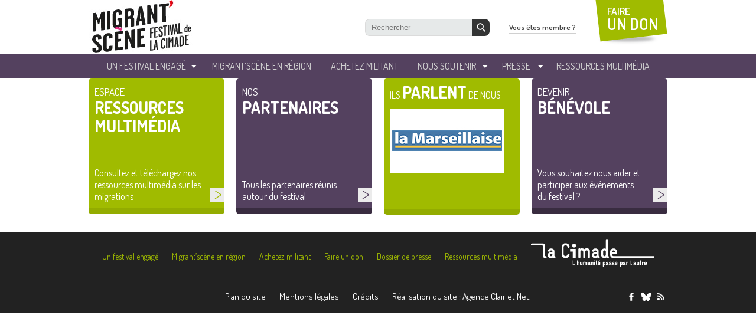

--- FILE ---
content_type: text/html; charset=UTF-8
request_url: https://www.migrantscene.org/villes/sens-2/
body_size: 6622
content:

<!doctype html>
<html lang="fr">
<head>
  <meta charset="utf-8">

  <meta name='robots' content='max-image-preview:large' />
	<style>img:is([sizes="auto" i], [sizes^="auto," i]) { contain-intrinsic-size: 3000px 1500px }</style>
	<title>Sens | Villes | Festival Migrantscene</title> 
<meta name="description" content="" />
<script type="text/javascript">
/* <![CDATA[ */
window._wpemojiSettings = {"baseUrl":"https:\/\/s.w.org\/images\/core\/emoji\/15.1.0\/72x72\/","ext":".png","svgUrl":"https:\/\/s.w.org\/images\/core\/emoji\/15.1.0\/svg\/","svgExt":".svg","source":{"concatemoji":"https:\/\/www.migrantscene.org\/wp-includes\/js\/wp-emoji-release.min.js?ver=6.8"}};
/*! This file is auto-generated */
!function(i,n){var o,s,e;function c(e){try{var t={supportTests:e,timestamp:(new Date).valueOf()};sessionStorage.setItem(o,JSON.stringify(t))}catch(e){}}function p(e,t,n){e.clearRect(0,0,e.canvas.width,e.canvas.height),e.fillText(t,0,0);var t=new Uint32Array(e.getImageData(0,0,e.canvas.width,e.canvas.height).data),r=(e.clearRect(0,0,e.canvas.width,e.canvas.height),e.fillText(n,0,0),new Uint32Array(e.getImageData(0,0,e.canvas.width,e.canvas.height).data));return t.every(function(e,t){return e===r[t]})}function u(e,t,n){switch(t){case"flag":return n(e,"\ud83c\udff3\ufe0f\u200d\u26a7\ufe0f","\ud83c\udff3\ufe0f\u200b\u26a7\ufe0f")?!1:!n(e,"\ud83c\uddfa\ud83c\uddf3","\ud83c\uddfa\u200b\ud83c\uddf3")&&!n(e,"\ud83c\udff4\udb40\udc67\udb40\udc62\udb40\udc65\udb40\udc6e\udb40\udc67\udb40\udc7f","\ud83c\udff4\u200b\udb40\udc67\u200b\udb40\udc62\u200b\udb40\udc65\u200b\udb40\udc6e\u200b\udb40\udc67\u200b\udb40\udc7f");case"emoji":return!n(e,"\ud83d\udc26\u200d\ud83d\udd25","\ud83d\udc26\u200b\ud83d\udd25")}return!1}function f(e,t,n){var r="undefined"!=typeof WorkerGlobalScope&&self instanceof WorkerGlobalScope?new OffscreenCanvas(300,150):i.createElement("canvas"),a=r.getContext("2d",{willReadFrequently:!0}),o=(a.textBaseline="top",a.font="600 32px Arial",{});return e.forEach(function(e){o[e]=t(a,e,n)}),o}function t(e){var t=i.createElement("script");t.src=e,t.defer=!0,i.head.appendChild(t)}"undefined"!=typeof Promise&&(o="wpEmojiSettingsSupports",s=["flag","emoji"],n.supports={everything:!0,everythingExceptFlag:!0},e=new Promise(function(e){i.addEventListener("DOMContentLoaded",e,{once:!0})}),new Promise(function(t){var n=function(){try{var e=JSON.parse(sessionStorage.getItem(o));if("object"==typeof e&&"number"==typeof e.timestamp&&(new Date).valueOf()<e.timestamp+604800&&"object"==typeof e.supportTests)return e.supportTests}catch(e){}return null}();if(!n){if("undefined"!=typeof Worker&&"undefined"!=typeof OffscreenCanvas&&"undefined"!=typeof URL&&URL.createObjectURL&&"undefined"!=typeof Blob)try{var e="postMessage("+f.toString()+"("+[JSON.stringify(s),u.toString(),p.toString()].join(",")+"));",r=new Blob([e],{type:"text/javascript"}),a=new Worker(URL.createObjectURL(r),{name:"wpTestEmojiSupports"});return void(a.onmessage=function(e){c(n=e.data),a.terminate(),t(n)})}catch(e){}c(n=f(s,u,p))}t(n)}).then(function(e){for(var t in e)n.supports[t]=e[t],n.supports.everything=n.supports.everything&&n.supports[t],"flag"!==t&&(n.supports.everythingExceptFlag=n.supports.everythingExceptFlag&&n.supports[t]);n.supports.everythingExceptFlag=n.supports.everythingExceptFlag&&!n.supports.flag,n.DOMReady=!1,n.readyCallback=function(){n.DOMReady=!0}}).then(function(){return e}).then(function(){var e;n.supports.everything||(n.readyCallback(),(e=n.source||{}).concatemoji?t(e.concatemoji):e.wpemoji&&e.twemoji&&(t(e.twemoji),t(e.wpemoji)))}))}((window,document),window._wpemojiSettings);
/* ]]> */
</script>
<style id='wp-emoji-styles-inline-css' type='text/css'>

	img.wp-smiley, img.emoji {
		display: inline !important;
		border: none !important;
		box-shadow: none !important;
		height: 1em !important;
		width: 1em !important;
		margin: 0 0.07em !important;
		vertical-align: -0.1em !important;
		background: none !important;
		padding: 0 !important;
	}
</style>
<link rel='stylesheet' id='wp-block-library-css' href='https://www.migrantscene.org/wp-includes/css/dist/block-library/style.min.css?ver=6.8' type='text/css' media='all' />
<style id='classic-theme-styles-inline-css' type='text/css'>
/*! This file is auto-generated */
.wp-block-button__link{color:#fff;background-color:#32373c;border-radius:9999px;box-shadow:none;text-decoration:none;padding:calc(.667em + 2px) calc(1.333em + 2px);font-size:1.125em}.wp-block-file__button{background:#32373c;color:#fff;text-decoration:none}
</style>
<style id='global-styles-inline-css' type='text/css'>
:root{--wp--preset--aspect-ratio--square: 1;--wp--preset--aspect-ratio--4-3: 4/3;--wp--preset--aspect-ratio--3-4: 3/4;--wp--preset--aspect-ratio--3-2: 3/2;--wp--preset--aspect-ratio--2-3: 2/3;--wp--preset--aspect-ratio--16-9: 16/9;--wp--preset--aspect-ratio--9-16: 9/16;--wp--preset--color--black: #000000;--wp--preset--color--cyan-bluish-gray: #abb8c3;--wp--preset--color--white: #ffffff;--wp--preset--color--pale-pink: #f78da7;--wp--preset--color--vivid-red: #cf2e2e;--wp--preset--color--luminous-vivid-orange: #ff6900;--wp--preset--color--luminous-vivid-amber: #fcb900;--wp--preset--color--light-green-cyan: #7bdcb5;--wp--preset--color--vivid-green-cyan: #00d084;--wp--preset--color--pale-cyan-blue: #8ed1fc;--wp--preset--color--vivid-cyan-blue: #0693e3;--wp--preset--color--vivid-purple: #9b51e0;--wp--preset--gradient--vivid-cyan-blue-to-vivid-purple: linear-gradient(135deg,rgba(6,147,227,1) 0%,rgb(155,81,224) 100%);--wp--preset--gradient--light-green-cyan-to-vivid-green-cyan: linear-gradient(135deg,rgb(122,220,180) 0%,rgb(0,208,130) 100%);--wp--preset--gradient--luminous-vivid-amber-to-luminous-vivid-orange: linear-gradient(135deg,rgba(252,185,0,1) 0%,rgba(255,105,0,1) 100%);--wp--preset--gradient--luminous-vivid-orange-to-vivid-red: linear-gradient(135deg,rgba(255,105,0,1) 0%,rgb(207,46,46) 100%);--wp--preset--gradient--very-light-gray-to-cyan-bluish-gray: linear-gradient(135deg,rgb(238,238,238) 0%,rgb(169,184,195) 100%);--wp--preset--gradient--cool-to-warm-spectrum: linear-gradient(135deg,rgb(74,234,220) 0%,rgb(151,120,209) 20%,rgb(207,42,186) 40%,rgb(238,44,130) 60%,rgb(251,105,98) 80%,rgb(254,248,76) 100%);--wp--preset--gradient--blush-light-purple: linear-gradient(135deg,rgb(255,206,236) 0%,rgb(152,150,240) 100%);--wp--preset--gradient--blush-bordeaux: linear-gradient(135deg,rgb(254,205,165) 0%,rgb(254,45,45) 50%,rgb(107,0,62) 100%);--wp--preset--gradient--luminous-dusk: linear-gradient(135deg,rgb(255,203,112) 0%,rgb(199,81,192) 50%,rgb(65,88,208) 100%);--wp--preset--gradient--pale-ocean: linear-gradient(135deg,rgb(255,245,203) 0%,rgb(182,227,212) 50%,rgb(51,167,181) 100%);--wp--preset--gradient--electric-grass: linear-gradient(135deg,rgb(202,248,128) 0%,rgb(113,206,126) 100%);--wp--preset--gradient--midnight: linear-gradient(135deg,rgb(2,3,129) 0%,rgb(40,116,252) 100%);--wp--preset--font-size--small: 13px;--wp--preset--font-size--medium: 20px;--wp--preset--font-size--large: 36px;--wp--preset--font-size--x-large: 42px;--wp--preset--spacing--20: 0.44rem;--wp--preset--spacing--30: 0.67rem;--wp--preset--spacing--40: 1rem;--wp--preset--spacing--50: 1.5rem;--wp--preset--spacing--60: 2.25rem;--wp--preset--spacing--70: 3.38rem;--wp--preset--spacing--80: 5.06rem;--wp--preset--shadow--natural: 6px 6px 9px rgba(0, 0, 0, 0.2);--wp--preset--shadow--deep: 12px 12px 50px rgba(0, 0, 0, 0.4);--wp--preset--shadow--sharp: 6px 6px 0px rgba(0, 0, 0, 0.2);--wp--preset--shadow--outlined: 6px 6px 0px -3px rgba(255, 255, 255, 1), 6px 6px rgba(0, 0, 0, 1);--wp--preset--shadow--crisp: 6px 6px 0px rgba(0, 0, 0, 1);}:where(.is-layout-flex){gap: 0.5em;}:where(.is-layout-grid){gap: 0.5em;}body .is-layout-flex{display: flex;}.is-layout-flex{flex-wrap: wrap;align-items: center;}.is-layout-flex > :is(*, div){margin: 0;}body .is-layout-grid{display: grid;}.is-layout-grid > :is(*, div){margin: 0;}:where(.wp-block-columns.is-layout-flex){gap: 2em;}:where(.wp-block-columns.is-layout-grid){gap: 2em;}:where(.wp-block-post-template.is-layout-flex){gap: 1.25em;}:where(.wp-block-post-template.is-layout-grid){gap: 1.25em;}.has-black-color{color: var(--wp--preset--color--black) !important;}.has-cyan-bluish-gray-color{color: var(--wp--preset--color--cyan-bluish-gray) !important;}.has-white-color{color: var(--wp--preset--color--white) !important;}.has-pale-pink-color{color: var(--wp--preset--color--pale-pink) !important;}.has-vivid-red-color{color: var(--wp--preset--color--vivid-red) !important;}.has-luminous-vivid-orange-color{color: var(--wp--preset--color--luminous-vivid-orange) !important;}.has-luminous-vivid-amber-color{color: var(--wp--preset--color--luminous-vivid-amber) !important;}.has-light-green-cyan-color{color: var(--wp--preset--color--light-green-cyan) !important;}.has-vivid-green-cyan-color{color: var(--wp--preset--color--vivid-green-cyan) !important;}.has-pale-cyan-blue-color{color: var(--wp--preset--color--pale-cyan-blue) !important;}.has-vivid-cyan-blue-color{color: var(--wp--preset--color--vivid-cyan-blue) !important;}.has-vivid-purple-color{color: var(--wp--preset--color--vivid-purple) !important;}.has-black-background-color{background-color: var(--wp--preset--color--black) !important;}.has-cyan-bluish-gray-background-color{background-color: var(--wp--preset--color--cyan-bluish-gray) !important;}.has-white-background-color{background-color: var(--wp--preset--color--white) !important;}.has-pale-pink-background-color{background-color: var(--wp--preset--color--pale-pink) !important;}.has-vivid-red-background-color{background-color: var(--wp--preset--color--vivid-red) !important;}.has-luminous-vivid-orange-background-color{background-color: var(--wp--preset--color--luminous-vivid-orange) !important;}.has-luminous-vivid-amber-background-color{background-color: var(--wp--preset--color--luminous-vivid-amber) !important;}.has-light-green-cyan-background-color{background-color: var(--wp--preset--color--light-green-cyan) !important;}.has-vivid-green-cyan-background-color{background-color: var(--wp--preset--color--vivid-green-cyan) !important;}.has-pale-cyan-blue-background-color{background-color: var(--wp--preset--color--pale-cyan-blue) !important;}.has-vivid-cyan-blue-background-color{background-color: var(--wp--preset--color--vivid-cyan-blue) !important;}.has-vivid-purple-background-color{background-color: var(--wp--preset--color--vivid-purple) !important;}.has-black-border-color{border-color: var(--wp--preset--color--black) !important;}.has-cyan-bluish-gray-border-color{border-color: var(--wp--preset--color--cyan-bluish-gray) !important;}.has-white-border-color{border-color: var(--wp--preset--color--white) !important;}.has-pale-pink-border-color{border-color: var(--wp--preset--color--pale-pink) !important;}.has-vivid-red-border-color{border-color: var(--wp--preset--color--vivid-red) !important;}.has-luminous-vivid-orange-border-color{border-color: var(--wp--preset--color--luminous-vivid-orange) !important;}.has-luminous-vivid-amber-border-color{border-color: var(--wp--preset--color--luminous-vivid-amber) !important;}.has-light-green-cyan-border-color{border-color: var(--wp--preset--color--light-green-cyan) !important;}.has-vivid-green-cyan-border-color{border-color: var(--wp--preset--color--vivid-green-cyan) !important;}.has-pale-cyan-blue-border-color{border-color: var(--wp--preset--color--pale-cyan-blue) !important;}.has-vivid-cyan-blue-border-color{border-color: var(--wp--preset--color--vivid-cyan-blue) !important;}.has-vivid-purple-border-color{border-color: var(--wp--preset--color--vivid-purple) !important;}.has-vivid-cyan-blue-to-vivid-purple-gradient-background{background: var(--wp--preset--gradient--vivid-cyan-blue-to-vivid-purple) !important;}.has-light-green-cyan-to-vivid-green-cyan-gradient-background{background: var(--wp--preset--gradient--light-green-cyan-to-vivid-green-cyan) !important;}.has-luminous-vivid-amber-to-luminous-vivid-orange-gradient-background{background: var(--wp--preset--gradient--luminous-vivid-amber-to-luminous-vivid-orange) !important;}.has-luminous-vivid-orange-to-vivid-red-gradient-background{background: var(--wp--preset--gradient--luminous-vivid-orange-to-vivid-red) !important;}.has-very-light-gray-to-cyan-bluish-gray-gradient-background{background: var(--wp--preset--gradient--very-light-gray-to-cyan-bluish-gray) !important;}.has-cool-to-warm-spectrum-gradient-background{background: var(--wp--preset--gradient--cool-to-warm-spectrum) !important;}.has-blush-light-purple-gradient-background{background: var(--wp--preset--gradient--blush-light-purple) !important;}.has-blush-bordeaux-gradient-background{background: var(--wp--preset--gradient--blush-bordeaux) !important;}.has-luminous-dusk-gradient-background{background: var(--wp--preset--gradient--luminous-dusk) !important;}.has-pale-ocean-gradient-background{background: var(--wp--preset--gradient--pale-ocean) !important;}.has-electric-grass-gradient-background{background: var(--wp--preset--gradient--electric-grass) !important;}.has-midnight-gradient-background{background: var(--wp--preset--gradient--midnight) !important;}.has-small-font-size{font-size: var(--wp--preset--font-size--small) !important;}.has-medium-font-size{font-size: var(--wp--preset--font-size--medium) !important;}.has-large-font-size{font-size: var(--wp--preset--font-size--large) !important;}.has-x-large-font-size{font-size: var(--wp--preset--font-size--x-large) !important;}
:where(.wp-block-post-template.is-layout-flex){gap: 1.25em;}:where(.wp-block-post-template.is-layout-grid){gap: 1.25em;}
:where(.wp-block-columns.is-layout-flex){gap: 2em;}:where(.wp-block-columns.is-layout-grid){gap: 2em;}
:root :where(.wp-block-pullquote){font-size: 1.5em;line-height: 1.6;}
</style>
<link rel="https://api.w.org/" href="https://www.migrantscene.org/wp-json/" />  <meta name="viewport" content="width=device-width, initial-scale=1">

  <link rel="apple-touch-icon" sizes="180x180" href="https://www.migrantscene.org/wp-content/themes/migranscene/_img/favicon/apple-touch-icon.png">
  <link rel="icon" type="image/png" sizes="32x32" href="https://www.migrantscene.org/wp-content/themes/migranscene/_img/favicon/favicon-32x32.png">
  <link rel="icon" type="image/png" sizes="16x16" href="https://www.migrantscene.org/wp-content/themes/migranscene/_img/favicon/favicon-16x16.png">
  <link rel="manifest" href="https://www.migrantscene.org/wp-content/themes/migranscene/_img/favicon/site.webmanifest">
  <link rel="mask-icon" href="https://www.migrantscene.org/wp-content/themes/migranscene/_img/favicon/safari-pinned-tab.svg" color="#5bbad5">
  <link rel="shortcut icon" href="https://www.migrantscene.org/wp-content/themes/migranscene/_img/favicon/favicon.ico">
  <meta name="msapplication-TileColor" content="#ffffff">
  <meta name="msapplication-config" content="https://www.migrantscene.org/wp-content/themes/migranscene/_img/favicon/browserconfig.xml">
  <meta name="theme-color" content="#ffffff">

  <link href="https://www.migrantscene.org/wp-content/themes/migranscene/_css/reset.css" rel="stylesheet" type="text/css">
  <link href='https://fonts.googleapis.com/css?family=Dosis:200,300,400,500,600,700,800' rel='stylesheet' type='text/css'>
  <link href="https://www.migrantscene.org/wp-content/themes/migranscene/_css/fancybox.css" rel="stylesheet" type="text/css">
  <link href="https://www.migrantscene.org/wp-content/themes/migranscene/_css/global.css?v=2" rel="stylesheet" type="text/css">
  <link href="https://www.migrantscene.org/wp-content/themes/migranscene/_css/cookie.css" rel="stylesheet" type="text/css">


    <!--[if lt IE 9]>
    	<script type="text/javascript" src="https://html5shiv.googlecode.com/svn/trunk/html5.js"></script>
    <![endif]-->

    <!--[if (gte IE 6)&(lte IE 8)]>
    	<script type="text/javascript" src="https://www.migrantscene.org/wp-content/themes/migranscene/_js/selectivizr.js"></script>
    	<noscript><link rel="stylesheet" href="[fallback css]" /></noscript>
    <![endif]-->

  <!-- Google Tag Manager -->
  <script>(function(w,d,s,l,i){w[l]=w[l]||[];w[l].push({'gtm.start':
  new Date().getTime(),event:'gtm.js'});var f=d.getElementsByTagName(s)[0],
  j=d.createElement(s),dl=l!='dataLayer'?'&l='+l:'';j.async=true;j.src=
  'https://www.googletagmanager.com/gtm.js?id='+i+dl;f.parentNode.insertBefore(j,f);
  })(window,document,'script','dataLayer','GTM-KNHL36H');</script>
  <!-- End Google Tag Manager -->
</head>

<body>
  <!-- Google Tag Manager (noscript) -->
  <noscript><iframe src="https://www.googletagmanager.com/ns.html?id=GTM-KNHL36H"
  height="0" width="0" style="display:none;visibility:hidden"></iframe></noscript>
  <!-- End Google Tag Manager (noscript) -->


  <!-- Google Tag Manager 
  <noscript><iframe src="//www.googletagmanager.com/ns.html?id=GTM-KJNDBC"
  height="0" width="0" style="display:none;visibility:hidden"></iframe></noscript>
  <script>(function(w,d,s,l,i){w[l]=w[l]||[];w[l].push({'gtm.start':
  new Date().getTime(),event:'gtm.js'});var f=d.getElementsByTagName(s)[0],
  j=d.createElement(s),dl=l!='dataLayer'?'&l='+l:'';j.async=true;j.src=
  '//www.googletagmanager.com/gtm.js?id='+i+dl;f.parentNode.insertBefore(j,f);
  })(window,document,'script','dataLayer','GTM-KJNDBC');</script>
  End Google Tag Manager -->



  <div id="wrapperSite">

    <header id="topSite">
      <div class="container-fluid">
          <div class="headerTop">
            <a href="/" id="logoCimade"><img src="https://www.migrantscene.org/wp-content/themes/migranscene/_img/logo_la_cimade.png" alt="" class="img-fluid"></a>

            <a href="#" class="js-nav-toggle">
              <span class="icon-nav"></span>
            </a>
          </div>
      
          <div class="menuTop-mobile">
              <nav id="menuTop">
                  <ul id="menuTopList">
                      <li><a href="/presentation-du-festival">un festival engagé</a>
                          <ul class="ssMenu">
                              <!-- <li><a href="/un-festival-engage/presentation-du-festival/">Présentation du festival</a></li> -->
                              <!-- <li><a href="/un-festival-engage/edition-2023/">Festival 2023</a></li>
                              <li><a href="/un-festival-engage/projection-debat-just-kids-18-novembre-2020/">Just Kids 18 NOVEMBRE 2020</a></li> -->
                              <li><a href="/un-festival-engage/le-festival-de-la-cimade/">Le festival de La Cimade</a></li>
                              <li><a href="/evenements-passees/">LES PRÉCÉDENTES ÉDITIONS</a></li>
                       <!--        <li><a href="/un-festival-engage/edition-2021/">Archives 2021</a></li>
                              <li><a href="/un-festival-engage/edition-2020/">Archives 2020</a></li>
                              <li><a href="/un-festival-engage/edition-2019/">Archives 2019</a></li>
                              <li><a href="/un-festival-engage/edition-2018/">Archives 2018</a></li>
                              <li><a href="/un-festival-engage/edition-2017-dici-et-ailleurs-ensemble/">Archives 2017</a></li>
                              <li><a href="/un-festival-engage/edition-2016-ensemble/">Archives 2016</a></li>
                              <li><a href="/un-festival-engage/edition-2015-refugie-e-s/">Archives 2015</a></li>
                              <li><a href="/un-festival-engage/2014-sur-les-routes-de-leurope/">Archives 2014</a></li>
                              <li><a href="/un-festival-engage/edition-2013-decouvrir-la-migration-au-feminin/">Archives 2013</a></li> -->
                          </ul>
                      </li>
                      <li><a href="/trouvez-votre-region">Migrant’Scène en Région</a></li>
                      <li><a href="http://boutique.lacimade.org" target="_blank">Achetez militant</a></li>
                      <li><a href="/nous-soutenir/devenir-benevole">Nous soutenir</a>
                          <ul class="ssMenu">
                              <li><a href="/nous-soutenir/devenir-benevole">Devenir bénévole</a></li>
                              <li><a href="/nous-soutenir/donner">Donner</a></li>
                              <li><a href="/nous-soutenir/etre-partenaire">Etre partenaire</a></li>
                              <li><a href="/nous-soutenir/etre-relais-web">Etre relais web</a></li>
                              <li><a href="/nous-soutenir/ils-parlent-de-nous">Ils parlent de nous</a></li>
                          </ul>
                      </li>
                      <li><a href="/presse/dossier-de-presse/">Presse</a>
                          <ul class="ssMenu">
                            <li><a href="/presse/dossier-de-presse/">Dossier de Presse</a></li>
                            <li><a href="/presse/affiches">Affiches</a></li>
                            <li><a href="/presse/photos">Photos</a></li>
                          </ul>
                      </li>
                      <li><a href="http://www.lacimade.org/nos-actions/sensibilisation/" target="_blank">ressources Multimédia</a></li>
                  </ul>
              </nav>

              <div id="blockHeaderRight">
                  <div id="searchTop">
                    <form role="search" method="get" id="searchform" action="https://www.migrantscene.org/">
                          <input alt="Recherche" type="text" value="" placeholder="Rechercher" name="s" id="s">
                          <button type="submit" id="searchsubmit"></button>
                    </form><!-- search -->
                  </div>
                  <a href="/vous-etes-membre/ressources-de-la-cimade/" id="bttMembre">Vous êtes membre ?</a>
                  <a href="https://donner.lacimade.org/a/mon-don" target="_blank" id="bttDonTop">FAIRE<br> <strong>UN DON</strong></a>
              </div>
          </div>

      </div>
    </header>
    <!-- HEADER -->


<!-- FOOTER -->
    <footer id="bottomSite">
    	<div id="blocksBottom" class="container">
        	<ul>
            	<li>
                    <div class="greenBlock">
                    	<a href="http://www.lacimade.org/nos-actions/sensibilisation/" target="_blank" class="blocksBottom-link">
                        	<div class="titreBlock">espace<br><strong>ressources<br>multimédia</strong></div>
                            <div class="txtBlock">Consultez et téléchargez nos ressources multimédia sur les migrations</div>
                        </a>
                    </div>
                </li>
                <li>
                    <div class="violetBlock">
                    	<a href="/nous-soutenir/etre-partenaire/" class="blocksBottom-link">
                        	<div class="titreBlock">nos<br><strong>partenaires</strong></div>
                            <div class="txtBlock">Tous les partenaires réunis autour du festival</div>
                        </a>
                    </div>
                </li>
                <li>
                    <div class="greenBlock">
                    	<div class="titreBlock">Ils <strong>parlent</strong> de nous</div>
                        <ul id="ilsenparlent" class="jcarousel-skin-parlent">
                        						    <li>
    	<a href="http://www.festivalmigrantscene.org/nous-soutenir/ils-parlent-de-nous/">
            <div class="imgBlock"><img width="194" height="109" src="https://www.migrantscene.org/wp-content/uploads/2013/09/Logo-La-dépêche-du-midi.jpg" class="attachment-post-thumbnail size-post-thumbnail wp-post-image" alt="" decoding="async" loading="lazy" /></div>
            <div class="txtBlockMedias"></div>
        </a>
    </li>
                   								    <li>
    	<a href="http://www.festivalmigrantscene.org/nous-soutenir/ils-parlent-de-nous/">
            <div class="imgBlock"><img width="194" height="109" src="https://www.migrantscene.org/wp-content/uploads/2013/09/Logo-La-Marseillaise.jpg" class="attachment-post-thumbnail size-post-thumbnail wp-post-image" alt="" decoding="async" loading="lazy" /></div>
            <div class="txtBlockMedias"></div>
        </a>
    </li>
                   								    <li>
    	<a href="http://www.festivalmigrantscene.org/nous-soutenir/ils-parlent-de-nous/">
            <div class="imgBlock"><img width="604" height="270" src="https://www.migrantscene.org/wp-content/uploads/2025/11/mediapart_logo-604x270.png" class="attachment-post-thumbnail size-post-thumbnail wp-post-image" alt="" decoding="async" loading="lazy" /></div>
            <div class="txtBlockMedias"></div>
        </a>
    </li>
                   								    <li>
    	<a href="http://www.festivalmigrantscene.org/nous-soutenir/ils-parlent-de-nous/">
            <div class="imgBlock"><img width="194" height="109" src="https://www.migrantscene.org/wp-content/uploads/2013/11/Logo-La-Voix-du-Nord.jpg" class="attachment-post-thumbnail size-post-thumbnail wp-post-image" alt="" decoding="async" loading="lazy" /></div>
            <div class="txtBlockMedias"></div>
        </a>
    </li>
                   								    <li>
    	<a href="http://www.festivalmigrantscene.org/nous-soutenir/ils-parlent-de-nous/">
            <div class="imgBlock"><img width="604" height="270" src="https://www.migrantscene.org/wp-content/uploads/2025/11/logoREFORME-carre-604x270.png" class="attachment-post-thumbnail size-post-thumbnail wp-post-image" alt="" decoding="async" loading="lazy" /></div>
            <div class="txtBlockMedias"></div>
        </a>
    </li>
                   								    <li>
    	<a href="http://www.festivalmigrantscene.org/nous-soutenir/ils-parlent-de-nous/">
            <div class="imgBlock"><img width="194" height="109" src="https://www.migrantscene.org/wp-content/uploads/2013/09/Logo-Journal-du-centre.jpg" class="attachment-post-thumbnail size-post-thumbnail wp-post-image" alt="" decoding="async" loading="lazy" /></div>
            <div class="txtBlockMedias"></div>
        </a>
    </li>
                   								    <li>
    	<a href="http://www.festivalmigrantscene.org/nous-soutenir/ils-parlent-de-nous/">
            <div class="imgBlock"><img width="194" height="109" src="https://www.migrantscene.org/wp-content/uploads/2013/09/Logo-RFI.jpg" class="attachment-post-thumbnail size-post-thumbnail wp-post-image" alt="" decoding="async" loading="lazy" /></div>
            <div class="txtBlockMedias"></div>
        </a>
    </li>
                   								    <li>
    	<a href="http://www.festivalmigrantscene.org/nous-soutenir/ils-parlent-de-nous/">
            <div class="imgBlock"><img width="194" height="109" src="https://www.migrantscene.org/wp-content/uploads/2013/09/logo-DNA.png" class="attachment-post-thumbnail size-post-thumbnail wp-post-image" alt="" decoding="async" loading="lazy" /></div>
            <div class="txtBlockMedias"></div>
        </a>
    </li>
                   								    <li>
    	<a href="http://www.festivalmigrantscene.org/nous-soutenir/ils-parlent-de-nous/">
            <div class="imgBlock"><img width="194" height="109" src="https://www.migrantscene.org/wp-content/uploads/2013/09/Logo_le-dauphiné-libéré.jpg" class="attachment-post-thumbnail size-post-thumbnail wp-post-image" alt="" decoding="async" loading="lazy" /></div>
            <div class="txtBlockMedias"></div>
        </a>
    </li>
                   								    <li>
    	<a href="http://www.festivalmigrantscene.org/nous-soutenir/ils-parlent-de-nous/">
            <div class="imgBlock"><img width="194" height="109" src="https://www.migrantscene.org/wp-content/uploads/2013/09/Logo-La-montagne2.jpg" class="attachment-post-thumbnail size-post-thumbnail wp-post-image" alt="" decoding="async" loading="lazy" /></div>
            <div class="txtBlockMedias"></div>
        </a>
    </li>
                   								    <li>
    	<a href="http://www.festivalmigrantscene.org/nous-soutenir/ils-parlent-de-nous/">
            <div class="imgBlock"><img width="194" height="109" src="https://www.migrantscene.org/wp-content/uploads/2013/09/Logo_Le-Progrès.jpg" class="attachment-post-thumbnail size-post-thumbnail wp-post-image" alt="" decoding="async" loading="lazy" /></div>
            <div class="txtBlockMedias"></div>
        </a>
    </li>
                   								    <li>
    	<a href="http://www.festivalmigrantscene.org/nous-soutenir/ils-parlent-de-nous/">
            <div class="imgBlock"><img width="194" height="109" src="https://www.migrantscene.org/wp-content/uploads/2013/09/logo-Ouest-France.png" class="attachment-post-thumbnail size-post-thumbnail wp-post-image" alt="" decoding="async" loading="lazy" /></div>
            <div class="txtBlockMedias"></div>
        </a>
    </li>
                   								    <li>
    	<a href="http://www.festivalmigrantscene.org/nous-soutenir/ils-parlent-de-nous/">
            <div class="imgBlock"><img width="194" height="109" src="https://www.migrantscene.org/wp-content/uploads/2013/12/Logo-Est-républicain.jpg" class="attachment-post-thumbnail size-post-thumbnail wp-post-image" alt="" decoding="async" loading="lazy" /></div>
            <div class="txtBlockMedias"></div>
        </a>
    </li>
                   								    <li>
    	<a href="http://www.festivalmigrantscene.org/nous-soutenir/ils-parlent-de-nous/">
            <div class="imgBlock"><img width="194" height="109" src="https://www.migrantscene.org/wp-content/uploads/2013/09/Logo-France-bleu.jpg" class="attachment-post-thumbnail size-post-thumbnail wp-post-image" alt="" decoding="async" loading="lazy" /></div>
            <div class="txtBlockMedias"></div>
        </a>
    </li>
                   								    <li>
    	<a href="http://www.festivalmigrantscene.org/nous-soutenir/ils-parlent-de-nous/">
            <div class="imgBlock"><img width="194" height="109" src="https://www.migrantscene.org/wp-content/uploads/2013/09/Logo-La-Nouvelle-République.jpg" class="attachment-post-thumbnail size-post-thumbnail wp-post-image" alt="" decoding="async" loading="lazy" /></div>
            <div class="txtBlockMedias"></div>
        </a>
    </li>
                   								    <li>
    	<a href="http://www.festivalmigrantscene.org/nous-soutenir/ils-parlent-de-nous/">
            <div class="imgBlock"><img width="194" height="109" src="https://www.migrantscene.org/wp-content/uploads/2013/09/Logo-Nova-Planet.jpg" class="attachment-post-thumbnail size-post-thumbnail wp-post-image" alt="" decoding="async" loading="lazy" /></div>
            <div class="txtBlockMedias"></div>
        </a>
    </li>
                   								    <li>
    	<a href="http://www.festivalmigrantscene.org/nous-soutenir/ils-parlent-de-nous/">
            <div class="imgBlock"><img width="194" height="109" src="https://www.migrantscene.org/wp-content/uploads/2013/09/Logo-Sud-Ouest.jpg" class="attachment-post-thumbnail size-post-thumbnail wp-post-image" alt="" decoding="async" loading="lazy" /></div>
            <div class="txtBlockMedias"></div>
        </a>
    </li>
                   		                        </ul>
                    </div>
                </li>
                <li>
                    <div class="violetBlock">
                    	<a href="/nous-soutenir/devenir-benevole/" class="blocksBottom-link">
                        	<div class="titreBlock">Devenir<br><strong>bénévole</strong></div>
                            <div class="txtBlock">Vous souhaitez nous aider et participer aux événements du festival ?</div>
                        </a>
                    </div>
                </li>
            </ul>
        <div class="clear"></div>
        </div>

        <div id="footerGreyTop">
        	<div class="container">
            	<nav id="menuBottom">
                	<ul>
                    	<li><a href="https://www.migrantscene.org/un-festival-engage/le-festival-de-la-cimade/">Un festival engagé</a></li>
                        <li><a href="/trouvez-votre-region">Migrant’scène en région</a></li>
                        <li><a href="https://boutique.lacimade.org/">Achetez militant</a></li>
                        <li><a href="https://donner.lacimade.org/a/mon-don" target="_blank">Faire un don</a></li>
                        <li><a href="/dossier-de-presse">Dossier de presse</a></li>
                        <li><a href="https://www.lacimade.org/nos-actions/sensibilisation/">Ressources multimédia</a></li>
                        <li class="logoCimadeBottom"><a href="#"><img src="https://www.migrantscene.org/wp-content/themes/migranscene/_img/logo_la_cimade_bottom.png" width="209" height="46"></a></li>
                    </ul>
                </nav>
            </div>
        </div>

        <div id="footerGreyBottom">
        	<div class="container">
            	<nav id="menuBottomSite">
                	<ul>
                    	<li><a href="/plan-du-site">Plan du site</a></li>
                        <li><a href="/mentions-legales">Mentions légales</a></li>
                        <li><a href="/credits">Crédits</a></li>
                        <li><a href="http://www.clair-et-net.com/">Réalisation du site : Agence Clair et Net.</a></li>
                    </ul>
                </nav>

            	<ul id="social">
                	<li class="facebook"><a href="https://www.facebook.com/migrantscene"></a></li>
                    <li class="bluesky"><a href="https://bsky.app/profile/lacimade.org"></a></li>
                    <li class="rss"><a href="http://migrantscene.clairetnet.com/feed/"></a></li>
                </ul>
            </div>
        </div>

    </footer>
    <!-- FOOTER -->

    <div class="js-nav-overlay"></div>
</div>
<script type="speculationrules">
{"prefetch":[{"source":"document","where":{"and":[{"href_matches":"\/*"},{"not":{"href_matches":["\/wp-*.php","\/wp-admin\/*","\/wp-content\/uploads\/*","\/wp-content\/*","\/wp-content\/plugins\/*","\/wp-content\/themes\/migranscene\/*","\/*\\?(.+)"]}},{"not":{"selector_matches":"a[rel~=\"nofollow\"]"}},{"not":{"selector_matches":".no-prefetch, .no-prefetch a"}}]},"eagerness":"conservative"}]}
</script>
        <script type="text/javascript">
            /* <![CDATA[ */
           document.querySelectorAll("ul.nav-menu").forEach(
               ulist => { 
                    if (ulist.querySelectorAll("li").length == 0) {
                        ulist.style.display = "none";

                                            } 
                }
           );
            /* ]]> */
        </script>
        
<div id="toolTip"></div>

<!--<script>
  (function(i,s,o,g,r,a,m){i['GoogleAnalyticsObject']=r;i[r]=i[r]||function(){
  (i[r].q=i[r].q||[]).push(arguments)},i[r].l=1*new Date();a=s.createElement(o),
  m=s.getElementsByTagName(o)[0];a.async=1;a.src=g;m.parentNode.insertBefore(a,m)
  })(window,document,'script','//www.google-analytics.com/analytics.js','ga');

  ga('create', 'UA-65702409-1', 'auto');
  ga('send', 'pageview');

</script>-->


<script src="https://ajax.googleapis.com/ajax/libs/jquery/1.8.3/jquery.min.js"></script>
  <script type="text/javascript" src="https://www.migrantscene.org/wp-content/themes/migranscene/_js/fancybox.js"></script>
  <script type="text/javascript" src="https://www.migrantscene.org/wp-content/themes/migranscene/_js/mousewheel.js"></script>
  <script type="text/javascript" src="https://www.migrantscene.org/wp-content/themes/migranscene/_js/jcarousel.js"></script>
  <script type="text/javascript" src="https://www.migrantscene.org/wp-content/themes/migranscene/_js/interface.js?v=2"></script>

<script src="https://unpkg.com/jsvectormap"></script>
<script src="https://www.migrantscene.org/wp-content/themes/migranscene/_js/map-france.js"></script>

</body>
</html>